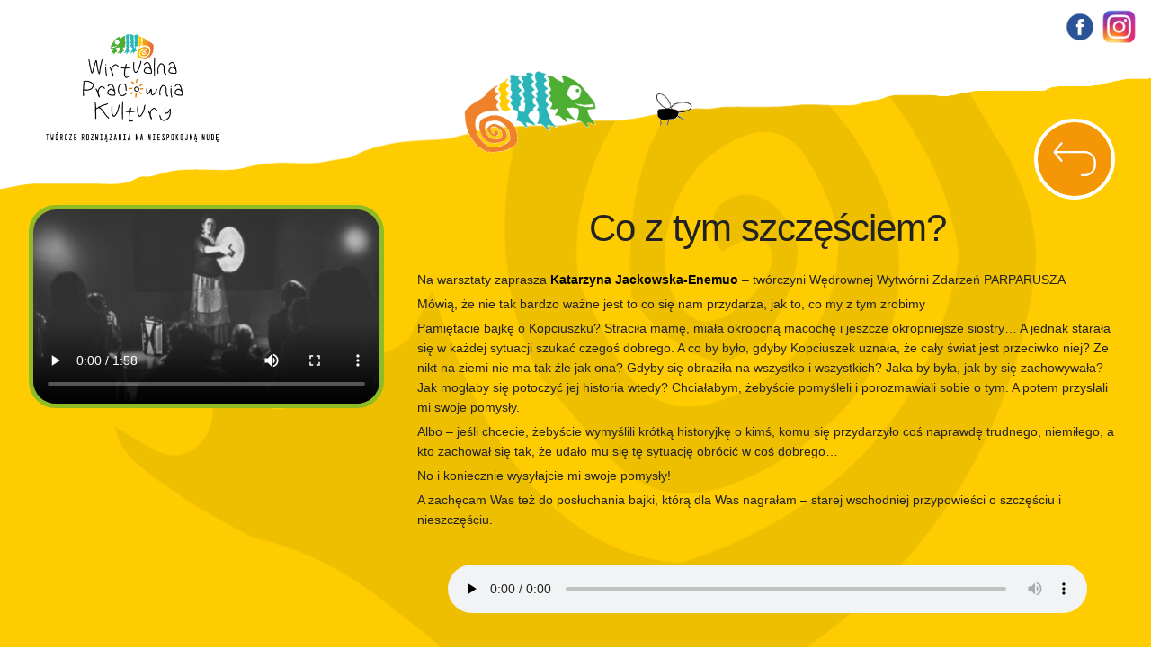

--- FILE ---
content_type: text/html; charset=UTF-8
request_url: http://wpk.fundacjawezel.pl/co-z-tym-szczesciem/
body_size: 7951
content:
<!DOCTYPE html>
<!--[if IE 7]>
  <html class="ie ie7" lang="pl-PL">
<![endif]-->
<!--[if IE 8]>
  <html class="ie ie8" lang="pl-PL">
<![endif]-->
<!--[if !(IE 7) & !(IE 8)]><!-->
  <html lang="pl-PL">
<!--<![endif]-->
<head>
   <meta charset="UTF-8">
   <meta name="viewport" content="width=device-width,initial-scale=1" >
     <title>Co z tym szczęściem? | </title>
   <link rel="profile" href="http://gmpg.org/xfn/11">
   <link rel="pingback" href="http://wpk.fundacjawezel.pl/xmlrpc.php">
<meta name='robots' content='noindex,nofollow' />
<link rel='dns-prefetch' href='//s.w.org' />
		<script type="text/javascript">
			window._wpemojiSettings = {"baseUrl":"https:\/\/s.w.org\/images\/core\/emoji\/13.0.0\/72x72\/","ext":".png","svgUrl":"https:\/\/s.w.org\/images\/core\/emoji\/13.0.0\/svg\/","svgExt":".svg","source":{"concatemoji":"http:\/\/wpk.fundacjawezel.pl\/wp-includes\/js\/wp-emoji-release.min.js?ver=5.5.17"}};
			!function(e,a,t){var n,r,o,i=a.createElement("canvas"),p=i.getContext&&i.getContext("2d");function s(e,t){var a=String.fromCharCode;p.clearRect(0,0,i.width,i.height),p.fillText(a.apply(this,e),0,0);e=i.toDataURL();return p.clearRect(0,0,i.width,i.height),p.fillText(a.apply(this,t),0,0),e===i.toDataURL()}function c(e){var t=a.createElement("script");t.src=e,t.defer=t.type="text/javascript",a.getElementsByTagName("head")[0].appendChild(t)}for(o=Array("flag","emoji"),t.supports={everything:!0,everythingExceptFlag:!0},r=0;r<o.length;r++)t.supports[o[r]]=function(e){if(!p||!p.fillText)return!1;switch(p.textBaseline="top",p.font="600 32px Arial",e){case"flag":return s([127987,65039,8205,9895,65039],[127987,65039,8203,9895,65039])?!1:!s([55356,56826,55356,56819],[55356,56826,8203,55356,56819])&&!s([55356,57332,56128,56423,56128,56418,56128,56421,56128,56430,56128,56423,56128,56447],[55356,57332,8203,56128,56423,8203,56128,56418,8203,56128,56421,8203,56128,56430,8203,56128,56423,8203,56128,56447]);case"emoji":return!s([55357,56424,8205,55356,57212],[55357,56424,8203,55356,57212])}return!1}(o[r]),t.supports.everything=t.supports.everything&&t.supports[o[r]],"flag"!==o[r]&&(t.supports.everythingExceptFlag=t.supports.everythingExceptFlag&&t.supports[o[r]]);t.supports.everythingExceptFlag=t.supports.everythingExceptFlag&&!t.supports.flag,t.DOMReady=!1,t.readyCallback=function(){t.DOMReady=!0},t.supports.everything||(n=function(){t.readyCallback()},a.addEventListener?(a.addEventListener("DOMContentLoaded",n,!1),e.addEventListener("load",n,!1)):(e.attachEvent("onload",n),a.attachEvent("onreadystatechange",function(){"complete"===a.readyState&&t.readyCallback()})),(n=t.source||{}).concatemoji?c(n.concatemoji):n.wpemoji&&n.twemoji&&(c(n.twemoji),c(n.wpemoji)))}(window,document,window._wpemojiSettings);
		</script>
		<style type="text/css">
img.wp-smiley,
img.emoji {
	display: inline !important;
	border: none !important;
	box-shadow: none !important;
	height: 1em !important;
	width: 1em !important;
	margin: 0 .07em !important;
	vertical-align: -0.1em !important;
	background: none !important;
	padding: 0 !important;
}
</style>
	<link rel='stylesheet' id='wp-block-library-css'  href='http://wpk.fundacjawezel.pl/wp-includes/css/dist/block-library/style.min.css?ver=5.5.17' type='text/css' media='all' />
<link rel='stylesheet' id='cookie-notice-front-css'  href='http://wpk.fundacjawezel.pl/wp-content/plugins/cookie-notice/css/front.min.css?ver=5.5.17' type='text/css' media='all' />
<link rel='stylesheet' id='events-manager-css'  href='http://wpk.fundacjawezel.pl/wp-content/plugins/events-manager/includes/css/events_manager.css?ver=5.981' type='text/css' media='all' />
<link rel='stylesheet' id='style-css'  href='http://wpk.fundacjawezel.pl/wp-content/themes/wpk_new/style.css?ver=1.4' type='text/css' media='all' />
<script type='text/javascript' src='http://wpk.fundacjawezel.pl/wp-includes/js/jquery/jquery.js?ver=1.12.4-wp' id='jquery-core-js'></script>
<script type='text/javascript' src='http://wpk.fundacjawezel.pl/wp-includes/js/jquery/ui/core.min.js?ver=1.11.4' id='jquery-ui-core-js'></script>
<script type='text/javascript' src='http://wpk.fundacjawezel.pl/wp-includes/js/jquery/ui/widget.min.js?ver=1.11.4' id='jquery-ui-widget-js'></script>
<script type='text/javascript' src='http://wpk.fundacjawezel.pl/wp-includes/js/jquery/ui/position.min.js?ver=1.11.4' id='jquery-ui-position-js'></script>
<script type='text/javascript' src='http://wpk.fundacjawezel.pl/wp-includes/js/jquery/ui/mouse.min.js?ver=1.11.4' id='jquery-ui-mouse-js'></script>
<script type='text/javascript' src='http://wpk.fundacjawezel.pl/wp-includes/js/jquery/ui/sortable.min.js?ver=1.11.4' id='jquery-ui-sortable-js'></script>
<script type='text/javascript' src='http://wpk.fundacjawezel.pl/wp-includes/js/jquery/ui/datepicker.min.js?ver=1.11.4' id='jquery-ui-datepicker-js'></script>
<script type='text/javascript' id='jquery-ui-datepicker-js-after'>
jQuery(document).ready(function(jQuery){jQuery.datepicker.setDefaults({"closeText":"Zamknij","currentText":"Dzisiaj","monthNames":["stycze\u0144","luty","marzec","kwiecie\u0144","maj","czerwiec","lipiec","sierpie\u0144","wrzesie\u0144","pa\u017adziernik","listopad","grudzie\u0144"],"monthNamesShort":["sty","lut","mar","kw.","maj","cze","lip","sie","wrz","pa\u017a","lis","gru"],"nextText":"Nast\u0119pny","prevText":"Poprzedni","dayNames":["niedziela","poniedzia\u0142ek","wtorek","\u015broda","czwartek","pi\u0105tek","sobota"],"dayNamesShort":["niedz.","pon.","wt.","\u015br.","czw.","pt.","sob."],"dayNamesMin":["N","P","W","\u015a","C","P","S"],"dateFormat":"d MM yy","firstDay":1,"isRTL":false});});
</script>
<script type='text/javascript' src='http://wpk.fundacjawezel.pl/wp-includes/js/jquery/ui/menu.min.js?ver=1.11.4' id='jquery-ui-menu-js'></script>
<script type='text/javascript' src='http://wpk.fundacjawezel.pl/wp-includes/js/dist/vendor/wp-polyfill.min.js?ver=7.4.4' id='wp-polyfill-js'></script>
<script type='text/javascript' id='wp-polyfill-js-after'>
( 'fetch' in window ) || document.write( '<script src="http://wpk.fundacjawezel.pl/wp-includes/js/dist/vendor/wp-polyfill-fetch.min.js?ver=3.0.0"></scr' + 'ipt>' );( document.contains ) || document.write( '<script src="http://wpk.fundacjawezel.pl/wp-includes/js/dist/vendor/wp-polyfill-node-contains.min.js?ver=3.42.0"></scr' + 'ipt>' );( window.DOMRect ) || document.write( '<script src="http://wpk.fundacjawezel.pl/wp-includes/js/dist/vendor/wp-polyfill-dom-rect.min.js?ver=3.42.0"></scr' + 'ipt>' );( window.URL && window.URL.prototype && window.URLSearchParams ) || document.write( '<script src="http://wpk.fundacjawezel.pl/wp-includes/js/dist/vendor/wp-polyfill-url.min.js?ver=3.6.4"></scr' + 'ipt>' );( window.FormData && window.FormData.prototype.keys ) || document.write( '<script src="http://wpk.fundacjawezel.pl/wp-includes/js/dist/vendor/wp-polyfill-formdata.min.js?ver=3.0.12"></scr' + 'ipt>' );( Element.prototype.matches && Element.prototype.closest ) || document.write( '<script src="http://wpk.fundacjawezel.pl/wp-includes/js/dist/vendor/wp-polyfill-element-closest.min.js?ver=2.0.2"></scr' + 'ipt>' );
</script>
<script type='text/javascript' src='http://wpk.fundacjawezel.pl/wp-includes/js/dist/dom-ready.min.js?ver=93db39f6fe07a70cb9217310bec0a531' id='wp-dom-ready-js'></script>
<script type='text/javascript' src='http://wpk.fundacjawezel.pl/wp-includes/js/dist/i18n.min.js?ver=4ab02c8fd541b8cfb8952fe260d21f16' id='wp-i18n-js'></script>
<script type='text/javascript' id='wp-a11y-js-translations'>
( function( domain, translations ) {
	var localeData = translations.locale_data[ domain ] || translations.locale_data.messages;
	localeData[""].domain = domain;
	wp.i18n.setLocaleData( localeData, domain );
} )( "default", {"translation-revision-date":"2025-10-01 14:46:25+0000","generator":"GlotPress\/4.0.1","domain":"messages","locale_data":{"messages":{"":{"domain":"messages","plural-forms":"nplurals=3; plural=(n == 1) ? 0 : ((n % 10 >= 2 && n % 10 <= 4 && (n % 100 < 12 || n % 100 > 14)) ? 1 : 2);","lang":"pl"},"Notifications":["Powiadomienia"]}},"comment":{"reference":"wp-includes\/js\/dist\/a11y.js"}} );
</script>
<script type='text/javascript' src='http://wpk.fundacjawezel.pl/wp-includes/js/dist/a11y.min.js?ver=f23e5b9c6e4214e0ec04d318a7c9f898' id='wp-a11y-js'></script>
<script type='text/javascript' id='jquery-ui-autocomplete-js-extra'>
/* <![CDATA[ */
var uiAutocompleteL10n = {"noResults":"Brak wynik\u00f3w.","oneResult":"Znaleziono jeden wynik. U\u017cyj strza\u0142ek g\u00f3ra\/d\u00f3\u0142 do nawigacji.","manyResults":"Znaleziono %d wynik\u00f3w. U\u017cyj strza\u0142ek g\u00f3ra\/d\u00f3\u0142 do nawigacji.","itemSelected":"Wybrano obiekt."};
/* ]]> */
</script>
<script type='text/javascript' src='http://wpk.fundacjawezel.pl/wp-includes/js/jquery/ui/autocomplete.min.js?ver=1.11.4' id='jquery-ui-autocomplete-js'></script>
<script type='text/javascript' src='http://wpk.fundacjawezel.pl/wp-includes/js/jquery/ui/resizable.min.js?ver=1.11.4' id='jquery-ui-resizable-js'></script>
<script type='text/javascript' src='http://wpk.fundacjawezel.pl/wp-includes/js/jquery/ui/draggable.min.js?ver=1.11.4' id='jquery-ui-draggable-js'></script>
<script type='text/javascript' src='http://wpk.fundacjawezel.pl/wp-includes/js/jquery/ui/button.min.js?ver=1.11.4' id='jquery-ui-button-js'></script>
<script type='text/javascript' src='http://wpk.fundacjawezel.pl/wp-includes/js/jquery/ui/dialog.min.js?ver=1.11.4' id='jquery-ui-dialog-js'></script>
<script type='text/javascript' id='events-manager-js-extra'>
/* <![CDATA[ */
var EM = {"ajaxurl":"http:\/\/wpk.fundacjawezel.pl\/wp-admin\/admin-ajax.php","locationajaxurl":"http:\/\/wpk.fundacjawezel.pl\/wp-admin\/admin-ajax.php?action=locations_search","firstDay":"1","locale":"pl","dateFormat":"dd\/mm\/yy","ui_css":"http:\/\/wpk.fundacjawezel.pl\/wp-content\/plugins\/events-manager\/includes\/css\/jquery-ui.min.css","show24hours":"1","is_ssl":"","bookingInProgress":"Prosz\u0119 czeka\u0107, rezerwacja jest wysy\u0142ana. ","tickets_save":"Zapisz bilet.","bookingajaxurl":"http:\/\/wpk.fundacjawezel.pl\/wp-admin\/admin-ajax.php","bookings_export_save":"Eksportuj rezerwacje","bookings_settings_save":"Zapisz ustawienia","booking_delete":"Czy na pewno chcesz usun\u0105\u0107?","booking_offset":"30","bb_full":"Wyprzedane","bb_book":"Zarezerwuj","bb_booking":"Rezerwuj\u0119...","bb_booked":"Rezerwacja wys\u0142ana","bb_error":"Rezerwacja - b\u0142\u0105d. Spr\u00f3buj ponownie?","bb_cancel":"Anuluj","bb_canceling":"Anulowanie...","bb_cancelled":"Odwo\u0142ane","bb_cancel_error":"Anulacja - b\u0142\u0105d. Spr\u00f3buj ponownie?","txt_search":"Szukaj","txt_searching":"Szukam...","txt_loading":"Chwila..."};
/* ]]> */
</script>
<script type='text/javascript' src='http://wpk.fundacjawezel.pl/wp-content/plugins/events-manager/includes/js/events-manager.js?ver=5.981' id='events-manager-js'></script>
<link rel="https://api.w.org/" href="http://wpk.fundacjawezel.pl/wp-json/" /><link rel="alternate" type="application/json" href="http://wpk.fundacjawezel.pl/wp-json/wp/v2/posts/1418" /><link rel="EditURI" type="application/rsd+xml" title="RSD" href="http://wpk.fundacjawezel.pl/xmlrpc.php?rsd" />
<link rel="wlwmanifest" type="application/wlwmanifest+xml" href="http://wpk.fundacjawezel.pl/wp-includes/wlwmanifest.xml" /> 
<link rel='prev' title='Kołysanka-rozweselanka' href='http://wpk.fundacjawezel.pl/kolysanka-rozweselanka/' />
<link rel='next' title='Baśń o niepotrzebnym chłopcu' href='http://wpk.fundacjawezel.pl/basn-o-niepotrzebnym-chlopcu/' />
<meta name="generator" content="WordPress 5.5.17" />
<link rel="canonical" href="http://wpk.fundacjawezel.pl/co-z-tym-szczesciem/" />
<link rel='shortlink' href='http://wpk.fundacjawezel.pl/?p=1418' />
<link rel="alternate" type="application/json+oembed" href="http://wpk.fundacjawezel.pl/wp-json/oembed/1.0/embed?url=http%3A%2F%2Fwpk.fundacjawezel.pl%2Fco-z-tym-szczesciem%2F" />
<link rel="alternate" type="text/xml+oembed" href="http://wpk.fundacjawezel.pl/wp-json/oembed/1.0/embed?url=http%3A%2F%2Fwpk.fundacjawezel.pl%2Fco-z-tym-szczesciem%2F&#038;format=xml" />
<link rel="icon" href="http://wpk.fundacjawezel.pl/wp-content/uploads/cropped-ikona512-32x32.png" sizes="32x32" />
<link rel="icon" href="http://wpk.fundacjawezel.pl/wp-content/uploads/cropped-ikona512-192x192.png" sizes="192x192" />
<link rel="apple-touch-icon" href="http://wpk.fundacjawezel.pl/wp-content/uploads/cropped-ikona512-180x180.png" />
<meta name="msapplication-TileImage" content="http://wpk.fundacjawezel.pl/wp-content/uploads/cropped-ikona512-270x270.png" />
		<style type="text/css" id="wp-custom-css">
			@media screen and (max-width: 1400px) {
#motyl {
		display: none;
	}
}
		</style>
		  <script src="http://ajax.googleapis.com/ajax/libs/jquery/1.11.2/jquery.min.js"></script>	
	<script src="http://wpk.fundacjawezel.pl/wp-content/themes/wpk_new/js/multislider.js"></script>
	<script src="http://wpk.fundacjawezel.pl/wp-content/themes/wpk_new/js/site.js"></script>
  
  <script> 
   $(document).ready(function(){
     $("#flip").click(function(){
       $("#panel").slideToggle("slow");
     });
   });
  </script>
	<script>
function goBack() {
  window.history.back();
}
</script>
</head>
<body class="post-template-default single single-post postid-1418 single-format-standard cookies-not-set">
<div class="telko">
	<header id="top" role="banner">
  		<div class="row">
   			<div class="twelve columns">
	   			<div class="naglowek">   
     				<a href="/"><img src="http://wpk.fundacjawezel.pl/wp-content/themes/wpk_new/images/logo.png" alt="Wirtualna Pracownia Kultury" class="logo"/></a> 
     
					<div id="kameleon" >
						<img src="http://wpk.fundacjawezel.pl/wp-content/themes/wpk_new/images/kameleon7.gif" alt="Kameleon" >
					</div>

							
						<div class="cofnij" id="cofnij" style="display:block;">
							<img class="dalej" src="http://wpk.fundacjawezel.pl/wp-content/themes/wpk_new/images/cofnij.png" alt="Cofnij"  onclick="goBack()" >
						</div> <!--cofnij-->
						   
					<div class="fb-in">
						<a href="https://www.facebook.com/wirtualnapracowniakultury"><img src="http://wpk.fundacjawezel.pl/wp-content/themes/wpk_new/images/loga/fb.png" alt="" class="fb" ></a> <a href="https://www.instagram.com/wirtualna_pracownia/"><img src="http://wpk.fundacjawezel.pl/wp-content/themes/wpk_new/images/loga/in.png" alt="" class="fb" ></a>
					</div> 
				</div>

				<nav class="nav-collapse navbar" id="panel">
							
									</nav>		
				<div id="flip">
					<button type="button" class="navbar-toggle" data-toggle="collapse" data-target=".navbar-ex1-collapse">
						<span class="icon-bar"></span>
						<span class="icon-bar"></span>
						<span class="icon-bar"></span>
					</button>
				</div>
			</div>
   
			<div class="twelve columns">
				<hgroup>
					<h3 id="site-title">
						<a href="http://wpk.fundacjawezel.pl/" rel="home">
							Wirtualna Pracownia Kultury						</a>
					</h3>
					<p>Wirtualna Pracownia Kultury</p>
				</hgroup>
			</div>
		</div>
	</header>
 <!-- Stronka single.php -->
<div class="container">
	<div class="row">
	  
		  			
			<div class="entry-content entry-content-post">
				<article id="post-1418" class="post-1418 post type-post status-publish format-standard has-post-thumbnail hentry category-pokoj-basni tag-krzywda tag-strata">  
								
					<h1 class="entry-title post-title">Co z tym szczęściem? </h1>

					<div>	
						
<div class="wp-block-columns">
<div class="wp-block-column" style="flex-basis:33.33%"><div style="width: 640px;" class="wp-video"><!--[if lt IE 9]><script>document.createElement('video');</script><![endif]-->
<video class="wp-video-shortcode" id="video-1418-1" width="640" height="360" poster="http://wpk.fundacjawezel.pl/wp-content/uploads/pokoj-basni-4-1-350x197.jpg" preload="metadata" controls="controls"><source type="video/mp4" src="http://wpk.fundacjawezel.pl/wp-content/uploads/basnie04_Kasia-Jackowska_co-z-tym-szczesciem.mp4?_=1" /><a href="http://wpk.fundacjawezel.pl/wp-content/uploads/basnie04_Kasia-Jackowska_co-z-tym-szczesciem.mp4">http://wpk.fundacjawezel.pl/wp-content/uploads/basnie04_Kasia-Jackowska_co-z-tym-szczesciem.mp4</a></video></div>
</div>



<div class="wp-block-column" style="flex-basis:66.66%">
<h2>Co z tym szczęściem?</h2>



<p>Na warsztaty zaprasza <a href="/nasi-ludzie#KJ"><strong>Katarzyna Jackowska-Enemuo</strong></a> &#8211; twórczyni Wędrownej Wytwórni Zdarzeń PARPARUSZA</p>



<p>Mówią, że nie tak bardzo ważne jest to co się nam przydarza, jak to, co my z tym zrobimy</p>



<p>Pamiętacie bajkę o Kopciuszku? Straciła mamę, miała okropcną macochę i jeszcze okropniejsze siostry… A jednak starała się w każdej sytuacji szukać czegoś dobrego. A co by było, gdyby Kopciuszek uznała, że cały świat jest przeciwko niej? Że nikt na ziemi nie ma tak źle jak ona? Gdyby się obraziła na wszystko i wszystkich? Jaka by była, jak by się zachowywała? Jak mogłaby się potoczyć jej historia wtedy? Chciałabym, żebyście pomyśleli i porozmawiali sobie o tym. A potem przysłali mi swoje pomysły.</p>



<p>Albo – jeśli chcecie, żebyście wymyślili krótką historyjkę o kimś, komu się przydarzyło coś naprawdę trudnego, niemiłego, a kto zachował się tak, że udało mu się tę sytuację obrócić w coś dobrego…</p>



<p>No i koniecznie wysyłajcie mi swoje pomysły!</p>



<p>A zachęcam Was też do posłuchania bajki, którą dla Was nagrałam – starej wschodniej przypowieści o szczęściu i nieszczęściu.</p>



<figure class="wp-block-embed is-type-rich is-provider-obsluga-osadzania"><div class="wp-block-embed__wrapper">
<!--[if lt IE 9]><script>document.createElement('audio');</script><![endif]-->
<audio class="wp-audio-shortcode" id="audio-1418-1" preload="none" style="width: 100%;" controls="controls"><source type="audio/mpeg" src="http://wpk.fundacjawezel.pl/wp-content/uploads/czy-to-szczescie-czy-nieszczescie_opracowanie-opowiesc-i-muzyka_katarzyna-jackowska-enemuo.mp3?_=1" /><a href="http://wpk.fundacjawezel.pl/wp-content/uploads/czy-to-szczescie-czy-nieszczescie_opracowanie-opowiesc-i-muzyka_katarzyna-jackowska-enemuo.mp3">http://wpk.fundacjawezel.pl/wp-content/uploads/czy-to-szczescie-czy-nieszczescie_opracowanie-opowiesc-i-muzyka_katarzyna-jackowska-enemuo.mp3</a></audio>
</div></figure>



<div style="height:20px" aria-hidden="true" class="wp-block-spacer"></div>



<p>Termin: <strong>30.09.2020, godz 18:00</strong></p>



<p>Warsztaty dla dzieci 4-8lat</p>



<p>Udział w warsztatach jest bezpłatny.</p>



<p>Spotkanie odbywa się na zoomie. Link zostanie przesłany w dniu poprzedzającym warsztaty.</p>



<p>Liczba miejsc ograniczona.</p>
</div>
</div>



<p></p>

						<!-- Chmura tagów -->
																			<p class="tags-cloud"><a href="http://wpk.fundacjawezel.pl/uczucia/krzywda/" class="tag-cloud-link tag-link-56 tag-link-position-1" style="font-size: 16pt;" aria-label="#krzywda (3 elementy)">#krzywda</a>
<a href="http://wpk.fundacjawezel.pl/uczucia/strata/" class="tag-cloud-link tag-link-55 tag-link-position-2" style="font-size: 22pt;" aria-label="#strata (4 elementy)">#strata</a></p>
									
						<!-- Chmura tagów koniec -->

						<p class="center">
															<a href="/warsztaty/co-z-tym-szczesciem-warsztat/">
									<button name="Zapisy" class="zapisy">
										<img src=http://wpk.fundacjawezel.pl/wp-content/themes/wpk_new/images/zapisy-na.png />
									</button>
								</a>								
							
															<a href="/wp-content/uploads/Pokoj-basni-inspiracje.pdf">
									<button name="Inspiracje" class="zapisy">
										<img src=http://wpk.fundacjawezel.pl/wp-content/themes/wpk_new/images/inspiracje.png />
									</button>
								</a>								
														
															<a href="http://wpk.fundacjawezel.pl/wp-content/uploads/scenariusz-coztymszczesciem.pdf">
									<button name="Scenariusz" class="zapisy">
										<img src=http://wpk.fundacjawezel.pl/wp-content/themes/wpk_new/images/scenariusz.png />
									</button>
								</a>								
													</p>	
					</div>
			
					<div class="clear"></div> 
										<div class="clear"></div>
				</article>
			</div><!-- .entry-content .entry-content-post -->

						

			
			
			  
	</div>
</div>
 
<footer>`
	<!-- <div class="content"> -->
		<div class="clear"></div>
 		<div class="row">
		 	<!-- <div class="stopka-before"></div> -->
  			<div class="stopka">
			  	<div class="stopka-wrapper">	
					<div class="contact">
						<div>
							<a href="http://fundacjawezel.pl/pl/kontakt.html">
								<strong>KONTAKT:</strong> 
								<br>
								<img src="http://wpk.fundacjawezel.pl/wp-content/themes/wpk_new/images/fundacjawezel_m.png" alt="fundacjawezel-logo" >
							</a>
						</div>
					</div>		
					<div class="others">
						<div>
							<a href="https://miastodzieci.pl/"><img src="http://wpk.fundacjawezel.pl/wp-content/themes/wpk_new/images/loga/logo-Miasto-Dzieci_01.png" alt=""  class="logotyp l1"></a>
							<a href="https://qlturka.pl/"><img src="http://wpk.fundacjawezel.pl/wp-content/themes/wpk_new/images/loga/qlturka_znak_podpis_RGB.jpg" alt=""  class="logotyp l2"></a>
							<a href="https://obibooki.pl/"><img src="http://wpk.fundacjawezel.pl/wp-content/themes/wpk_new/images/loga/RGB LOGO obibooki.pl color (text black) 2.png" alt="" class="logotyp l3" ></a>
							<a href="https://www.facebook.com/ScenaElffow"><img src="http://wpk.fundacjawezel.pl/wp-content/themes/wpk_new/images/loga/scana elfów.png" alt=""  class="logotyp l4"></a>
							<a href="http://hokus-pokus.pl/"><img src="http://wpk.fundacjawezel.pl/wp-content/themes/wpk_new/images/loga/HokusPokus-znak.jpg" alt=""  class="logotyp l5"></a>
							<a href="http://www.ryms.pl/"><img src="http://wpk.fundacjawezel.pl/wp-content/themes/wpk_new/images/loga/Logo ryms.png" alt="" class="logotyp l6"  ></a>
							<a href="https://www.tatarak.com/"><img src="http://wpk.fundacjawezel.pl/wp-content/themes/wpk_new/images/loga/logo tatarak.png" alt="" class="logotyp l7" ></a>
							<a href="https://parparusza.wordpress.com/"><img src="http://wpk.fundacjawezel.pl/wp-content/themes/wpk_new/images/loga/Parpusza.jpg" alt="" class="logotyp l8"></a>
							<a href="http://www.odskoczniastudio.pl/"><img src="http://wpk.fundacjawezel.pl/wp-content/themes/wpk_new/images/loga/logo odskocznia.png" alt=""  class="logotyp l9"></a>
							<a href="https://czasdzieci.pl/warszawa/"><img src="http://wpk.fundacjawezel.pl/wp-content/themes/wpk_new/images/loga/logo_czasdzieci_RGB.png" alt="" class="logotyp l10"></a>
							<a href="https://www.polskieradio.pl/18,Polskie-Radio-Dzieciom"><img src="http://wpk.fundacjawezel.pl/wp-content/themes/wpk_new/images/loga/PRDzieciom.png" alt="" class="logotyp l11"></a>	  		  
						</div>
					</div>
					<div class="nck">
						<div>
							<a href="https://www.nck.pl/dotacje-i-stypendia/dotacje/programy-dotacyjne-nck/kultura-w-sieci">
								<img src="http://wpk.fundacjawezel.pl/wp-content/themes/wpk_new/images/NCK2.png" alt="NCK" >
							</a>
						</div>
					</div>	
				</div>	
			</div>
			<div class="stopka-mobile">
				<div>
					<a href="https://miastodzieci.pl/"><img src="http://wpk.fundacjawezel.pl/wp-content/themes/wpk_new/images/loga/logo-Miasto-Dzieci_01.png" alt=""  class="logotyp l1"></a>
					<a href="https://qlturka.pl/"><img src="http://wpk.fundacjawezel.pl/wp-content/themes/wpk_new/images/loga/qlturka_znak_podpis_RGB.jpg" alt=""  class="logotyp l2"></a>
					<a href="https://obibooki.pl/"><img src="http://wpk.fundacjawezel.pl/wp-content/themes/wpk_new/images/loga/RGB LOGO obibooki.pl color (text black) 2.png" alt="" class="logotyp l3" ></a>
					<a href="https://www.facebook.com/ScenaElffow"><img src="http://wpk.fundacjawezel.pl/wp-content/themes/wpk_new/images/loga/scana elfów.png" alt=""  class="logotyp l4"></a>
					<a href="http://hokus-pokus.pl/"><img src="http://wpk.fundacjawezel.pl/wp-content/themes/wpk_new/images/loga/HokusPokus-znak.jpg" alt=""  class="logotyp l5"></a>
					<a href="http://www.ryms.pl/"><img src="http://wpk.fundacjawezel.pl/wp-content/themes/wpk_new/images/loga/Logo ryms.png" alt="" class="logotyp l6"  ></a>
					<a href="https://www.tatarak.com/"><img src="http://wpk.fundacjawezel.pl/wp-content/themes/wpk_new/images/loga/logo tatarak.png" alt="" class="logotyp l7" ></a>
					<a href="https://parparusza.wordpress.com/"><img src="http://wpk.fundacjawezel.pl/wp-content/themes/wpk_new/images/loga/Parpusza.jpg" alt="" class="logotyp l8"></a>
					<a href="http://www.odskoczniastudio.pl/"><img src="http://wpk.fundacjawezel.pl/wp-content/themes/wpk_new/images/loga/logo odskocznia.png" alt=""  class="logotyp l9"></a>
					<a href="https://czasdzieci.pl/warszawa/"><img src="http://wpk.fundacjawezel.pl/wp-content/themes/wpk_new/images/loga/logo_czasdzieci_RGB.png" alt="" class="logotyp l10"></a>
					<a href="https://www.polskieradio.pl/18,Polskie-Radio-Dzieciom"><img src="http://wpk.fundacjawezel.pl/wp-content/themes/wpk_new/images/loga/PRDzieciom.png" alt="" class="logotyp l11"></a>	  		  
				</div>
			</div>			  
 		</div>
	<!-- </div> -->

	<p class="cookie-info">
		Ta strona korzysta z ciasteczek aby świadczyć usługi na najwyższym poziomie. Dalsze korzystanie ze strony oznacza, że zgadzasz się na ich użycie.
	</p>
</footer>
</div>
</body>
</html>

--- FILE ---
content_type: text/css
request_url: http://wpk.fundacjawezel.pl/wp-content/plugins/events-manager/includes/css/events_manager.css?ver=5.981
body_size: 5097
content:
div#em-loading { position:absolute; width:100%; height:100%; background:#FFFFFF url(../images/loading.gif) 50% 50% no-repeat; left:0px; top:0px; opacity:0.8; filter:alpha(opacity=80); z-index:99998; }
.em-search-ajax { position:relative; }
.em-wrapper label span.screen-reader-text, #em-wrapper label span.screen-reader-text { clip: rect(1px 1px 1px 1px); position: absolute !important; height: 1px; width: 1px; overflow: hidden; }
/* Warnings */
	.em-warning { margin:10px 0px; padding:10px; color:#333; border-radius:3px; display:block !important; }
	.em-warning p { margin:10px 0px !important; padding:0px; color:#333 }
	.em-warning-errors { background-color:#FFEBE8; border:1px solid #C00; }
	.em-warning-confirms { background-color:#f1fff0; border:1px solid #a8d144; }
	a.em-button { padding:5px 10px; margin:5px; background:#EEE; color:#333; border:1px solid #CCC; border-radius:3px; display:inline-block; text-decoration:none; }
	a.em-button:hover { text-decoration:none; }	
	
/* Search Form */
	.em-search div { display:inline; }
	.em-search .hidden { display:none !important; }
	/* Custom Search CSS */
		div.css-search { margin-bottom:20px; }	
		div.em-search.css-search label { display:inline; } 
		div.em-search.css-search div { display:block; }
		div.css-search input, div.css-search select, div.css-search option, div.css-search div, div.css-search span, div.css-search button { 
			width:auto; height:auto; margin:0; padding:0; float:none; display:inline-block; font-size:14px; /* reset everything */
		}
		div.css-search option { display:block; }
		div.css-search input, div.css-search select { padding:5px; }
		div.css-search { background:#fff; border:1px solid #dedede; border-radius:3px; padding:5px; min-height:40px; position:relative; -moz-border-radius:3px; -webkit-border-radius:3px; }	
		/* Main Search */
			div.css-search.has-advanced div.em-search-main { padding-bottom:8px; border-bottom:1px solid #dedede; }
			div.css-search div.em-search-main div { display:inline; }
			div.css-search div.em-search-field { padding:5px 0px; }
			div.css-search input.em-search-text, div.css-search input.em-search-geo { width:90%; font-size:16px; line-height:16px; padding:8px; border:none; outline:none !important; color:#666; text-overflow: ellipsis; display:inline-block; }
			div.css-search div.em-search-geo { margin:0px 0px 0px 5px; padding-left:20px; background:url(../images/search-geo.png) 0px 3px no-repeat; }
			div.css-search div.em-search-text { margin:0px 0px 0px 5px; padding-left:20px; background:url(../images/search-mag-ico.png) 0px 4px no-repeat; }
			/* Placeholder text in main section */ 
				div.css-search div.em-search-main div.em-search-field input::-webkit-input-placeholder { /* WebKit browsers */ font-size:16px; line-height:16px; padding:3px 0px; border:none; outline:none; color:#666; }
				div.css-search div.em-search-main div.em-search-field input:-moz-placeholder { /* Mozilla Firefox 4 to 18 */ font-size:16px; line-height:16px; padding:8px; border:none; outline:none; color:#666; }
				div.css-search div.em-search-main div.em-search-field input::-moz-placeholder { /* Mozilla Firefox 19+ */ font-size:16px; line-height:16px; padding:8px; border:none; outline:none; color:#666; }
				div.css-search div.em-search-main div.em-search-field input:-ms-input-placeholder { /* Internet Explorer 10+ */ font-size:16px; line-height:16px; padding:8px; border:none; outline:none; color:#666; }			
			/* Geo field specifics */
				div.css-search.has-search-geo.has-search-term input.em-search-text, div.css-search.has-search-geo.has-search-term input.em-search-geo { width:40%; }
				.pac-container .pac-item { padding:4px 4px !important; }
			/* Main Search Button */
				div.css-search div.em-search-main .em-search-submit {
					position:absolute;
					top: 5px; right: 5px;
					-moz-box-shadow: 0px 0px 0px 0px #ffffff;
					-webkit-box-shadow: 0px 0px 0px 0px #ffffff;
					box-shadow: 0px 0px 0px 0px #ffffff;
					background:-webkit-gradient( linear, left top, left bottom, color-stop(0.05, #b7d282), color-stop(1, #8eb56d) );
					background:-moz-linear-gradient( center top, #b7d282 5%, #8eb56d 100% );
					background-color:#b7d282;
					-moz-border-radius:6px;
					-webkit-border-radius:6px;
					border-radius:6px;
					border:1px solid #dcdcdc;
					display:inline-block;
					color:#ffffff;
					font-weight:bold;
					padding:8px 10px;
					text-decoration:none;
					text-shadow:1px 1px 0px #c7c5c7;
					line-height:16px;
				}
				div.css-search div.em-search-main .em-search-submit:hover {
					background:-webkit-gradient( linear, left top, left bottom, color-stop(0.05, #C4DB99), color-stop(1, #A4C48A) );
					background:-moz-linear-gradient( center top, #C4DB99 5%, #A4C48A 100% );
					background:-ms-linear-gradient(top, #C4DB99, #A4C48A);
					background:-o-linear-gradient(top, #C4DB99, #A4C48A);
					background:linear-gradient(to top, #C4DB99, #A4C48A);
					background-color:#A4C48A;
				}
				div.css-search div.em-search-main .em-search-submit img { border:none; padding:0; margin:0; box-shadow:none; border-radius:0; background:none; }
				/* IE7 Hack */ div.css-search div.em-search-main button.em-search-submit span { display:block; width:16px; height:16px; background:url('../images/search-mag.png') 0px 0px no-repeat; }			
		/* Advanced Search */
			div.css-search div.em-search-location, div.em-search-location-meta { margin:0px; padding: 0px; }
			div.css-search div.em-search-advanced, div.css-search div.em-search-options { padding:5px 8px; }
			div.css-search div.em-search-advanced > div { clear:both; }
			div.css-search div.em-search-advanced label > span { display:block; float:left; min-width:100px; }
			div.css-search div.em-search-advanced .em-search-submit { margin:10px 0px; }
			div.css-search.no-search-main div.em-search-advanced.visible div { display:inline; clear:none; }
			div.css-search.no-search-main div.em-search-advanced.visible label { display:none; }
			div.css-search div.em-search-options { text-align:right; }

/* Events List */
	.css-events-list table.events-table { border-spacing: 0px; border-collapse: collapse; }
	.css-events-list table.events-table td { padding:0px; }
	.css-events-list table.events-table th.event-time { width:150px; }
	.css-events-list table.events-table th.event-description { width:auto; }

/* Booking Form */
	.em-booking { margin:15px 0px 10px 0px; position:relative; }
	.em-booking-form  { position:relative; clear:left; }
	.em-booking-form-details  { padding:10px; width:360px; float:left; }  
	.em-booking-form-details input.input, .em-booking-form-details textarea { width:250px; }
	.em-booking-form p { clear:left; }
	.em-booking-form label { display:block; float:left; }
	.em-booking-form span.input-group input { margin-left:-20px; }
	.em-booking-form span.input-group { display:block; margin-left:120px; }
	.em-booking-form label  { display:inline-block; width:100px; }
    .em-booking-form p.input-field-data_privacy_consent label { display:block; width:100%; }
	.em-booking-form-details .em-booking-submit { width:auto; }	
	/* Tickets */
		.em-tickets { margin-bottom:20px; }
	/* Message Errors */
		div.em-booking-message { margin:10px 0px; padding:10px; color:#333; border-radius:3px; }
		div.em-booking-message p { margin:10px 0px !important; padding:0px; color:#333; }
		div.em-booking-message-success { background-color:#f1fff0; border:1px solid #a8d144; }	
		div.em-booking-message-error { background-color:#FFEBE8; border:1px solid #C00; }
	/* Optional Login Form */
		div.em-booking-login { padding: 10px 10px 10px 20px; margin: 0px 0px 0px 390px;	border-left: 1px solid black; }
		div.em-booking-login label { display:inline-block; width:90px; }
		div.em-booking-login p{ margin:10px 0px !important; padding:0px !important;	}	
		div.em-booking-login input { margin:0px; }
		
/* Events Admin */
#em-wrapper #posts-filter .subsubsub .current { font-weight:bold; }		
#em-wrapper .em-events-admin-list .em-button, #em-wrapper .em-events-admin-list .em-button { float:right; }
		
/* Add Event Form */
	#event-form h4 { margin:25px 0px 15px 0px; font-weight:bold; }
	#event-form p { margin-top:10px; }
	#event-form .inside { clear:both; margin-bottom:20px; }
	#buddypress .wp-editor-wrap table { width:auto; }
	#buddypress .wp-editor-wrap table tr td, #buddypress .wp-editor-wrap table tr th { padding:0; }
	#buddypress .wp-editor-wrap a.button, #buddypress .wp-editor-wrap button, #buddypress .wp-editor-wrap input[type=submit], #buddypress .wp-editor-wrap input[type=button], #buddypress .wp-editor-wrap input[type=reset] { padding: 0px 10px 1px; }
	/* Event Details */
		#event-form #event-name { width:80%; padding:2px; }
		#event-form .event-extra-details { margin-top:20px; }
		#event-form .event-extra-details select { vertical-align:top; }
	/* Recurring Event Rescheduling */
	#event-form .reschedule-hidden, #post .reschedule-hidden { display:none; visibility:hidden; }
	#event-form .em-recurrence-reschedule, #post .em-recurrence-reschedule { padding:15px 20px; border-left: 4px solid #ffa500; }
	#event-form .em-recurrence-reschedule h4, #post .em-recurrence-reschedule h4 { margin-top:0px; }
	#event-form .recurrence-reschedule-warning, #post .recurrence-reschedule-warning { margin-bottom:25px; color:#c45500; }
	#event-form .recurrence-reschedule-warning p, #post .recurrence-reschedule-warning p { margin-top:0px; font-size:14px; }
	/*Tickets*/
		#event-rsvp-box { margin:10px; }
		#event-rsvp-options label { font-weight:bold; }
		/*Tickets*/
			#em-tickets-form tbody.em-ticket-template { display:none; }
			#em-tickets-form th { width:auto; }
			#em-tickets-form th.ticket-status, .em-tickets-row .ticket-status { width:20px; }
			#em-tickets-form .em-tickets-row .ticket-status span.dashicons { display:block; width:16px; height:16px; line-height:16px; font-size:16px; font-weight: bolder; }
			#em-tickets-form .em-tickets-row .ticket-status.single span.dashicons { cursor:auto; }
			#em-tickets-form .em-tickets-row .ticket-status span.ticket-on { color: #008000; }
			#em-tickets-form .em-tickets-row .ticket-status span.ticket-off { color: #ff0000; }
			#em-tickets-form .em-tickets-row .ticket-status span.ticket_new { color: #808080; }
			#em-tickets-form.em-tickets-sortable .em-tickets-row .ticket-status span.dashicons { cursor:move; }
			#em-tickets-form .em-ticket-sortable-placeholder { border:2px dashed #dedede; background:#efefef; }
			#em-tickets-form .ui-sortable-helper { cursor:move; }
			/* Ticket Forms */
				.em-ticket-form .ticket-options { margin-top:10px; }	
				.em-ticket-form > div > div, #em-tickets-form .ticket-dates > div { clear:both; padding-top:4px; }
				.em-ticket-form label { display:block; float:left; min-width:105px; padding-right:5px; }
				#em-tickets-form .ticket-name input, #em-tickets-form .ticket-description textarea { width:50%} 
				#em-tickets-form .em-ticket-form-actions { clear:both; }
				#em-tickets-form .ticket-spaces input, #em-tickets-form .ticket-price input { width:80px; }
 				#em-tickets-form .ticket-dates input.em-date-input-loc { width:90px; }
				#em-tickets-form .ticket-dates-from-normal, #em-tickets-form .ticket-dates-from-recurring, 
				#em-tickets-form .ticket-dates-to-normal, #em-tickets-form .ticket-dates-to-recurring { display:inline; }
 				#em-tickets-form .ticket-required input, #em-tickets-form .ticket-roles input { width:auto; }
 				#em-tickets-form .ticket-roles div { margin-left:110px; }
	/* The editor */
		#wp-em-editor-content-wrap table { margin-bottom:0px; }
	/* Location form */
		#event-form .em-location-type { border-top: 1px solid #dedede; margin-top:20px; padding-top:20px; }
		#event-form .em-location-type.em-location-type-single { border:none; }
		#event-form .em-location-type p:first-child { margin-top:0; }
		#event-form div.em-location-data table { float:left; margin:0px 15px 0px 0px; }
		#event-form .em-event-location-data h4 { padding-bottom:5px; border-bottom:1px solid #dedede; margin-bottom:15px; }
		#event-form .em-input-field { margin-bottom:10px; }
		#event-form .em-input-field label { display: block; margin-bottom:5px; }
		#event-form .em-input-field.em-input-field-boolean label { display: inline-block; }
		#event-form .em-input-field em { display: block; margin-top:2px; }
		#em-location-data table.em-location-data td, #em-location-data table.em-location-data th { vertical-align:top; border:none; }
		#em-location-data table.em-location-data select { width:100%; }
		#em-location-data table.em-location-data { width:50%; float:left; border:none; }
		#em-location-data .em-location-map-container { width: 50%; height: 300px; float:left; }
		#em-location-data .em-location-map-404, #em-location-data .em-location-map-content { width:100%; height:100%; }
		#em-location-data .em-location-map-404 { vertical-align:middle; text-align: center; }
/* Booking Admin */
	/* Generic Table Info */
	table.em-form-fields td, table.em-form-fields th { text-align:left; vertical-align:top; }
	table.em-form-fields th { padding:0px 20px 5px 0px; }		
	/* Bookings Table */
		.em_obj { position:relative; }
		.em_obj .table-wrap { clear:left; padding-top:5px; }
		.em-bookings-table .em-bookings-table-export, .em-bookings-table .em-bookings-table-settings { float:left; display:block; margin:2px 5px; width:25px; height:25px;  }
		.em-bookings-table .em-bookings-table-export { background:url(../images/csv.png) 0px 0px no-repeat; }
		.em-bookings-table .em-bookings-table-settings { background:url(../images/settings.png) 0px 0px no-repeat; }
		/* Settings & Export */
			#em-bookings-table-export, #em-bookings-table-settings { width:500px; height: 75%; }
			#em-bookings-table-export form, #em-bookings-table-settings form { height: 100%; overflow:auto; }
			/* Sorting */
				.em-bookings-table-overlay ul.em-bookings-cols-sortable { list-style-type: none; margin: 0; padding: 0 0 10px; float: left; margin-right: 10px; }
				.em-bookings-table-overlay ul.em-bookings-cols-sortable li { margin: 0 5px 5px 5px; padding: 3px 8px; font-size: 12px; width: 120px; font-weight:normal; cursor:move; }
				.em-bookings-table-overlay ul.em-bookings-cols-sortable li.ui-state-highlight {}
				.em-bookings-table-overlay ul.em-bookings-cols-sortable li.ui-state-default { color:#999; }
				#em-bookings-export-cols-inactive, #em-bookings-cols-inactive { width:300px; }	
				#em-bookings-export-cols-inactive li, #em-bookings-cols-inactive li { float:left; }
	/* Single Booking Edit View */
		#em-bookings-admin-booking .em-booking-single-info { display:none; }
		#em-bookings-admin-booking .em-booking-single-form { padding-right:20px; }		
		
/* Printable stuff */
	body#printable { font-family: Gill Sans, Helvetica, Arial, sans-serif; text-align: center; }  
	body#printable #container { margin: 0 auto; width: 780px; text-align: left; }
	body#printable table#bookings-table { width: 600px; border-spacing: 0px; }
	body#printable table#bookings-table td { padding: 5px 0; }
	body#printable table#bookings-table td.spaces-number { text-align: right; padding-right: 20px; }
	body#printable table#bookings-table th { text-align: left; margin-left: 5px; }   
	body#printable table#bookings-table tr#booked-spaces td{ border-top: 2px solid #999; }
	body#printable table#bookings-table td.total-label { text-align: right; }                                  
	body#printable table#bookings-table tr#booked-spaces td.spaces-number, table#bookings-table tr#available-spaces td.spaces-number { font-weight: bold; }

/* Calendar Styles */
	table.em-calendar td { padding: 2px 4px; text-align: center; }
	table.em-calendar.table tr.days-names { font-weight: bold; } 
	table.em-calendar td.eventless-pre, .em-calendar td.eventless-post { color: #ccc; }
	table.em-calendar td.eventful-pre a, table.em-calendar td.eventful-post a{ color: #aaa; text-decoration:underline; }
	table.em-calendar td.eventful a, table.em-calendar td.eventful-today a { color: #FD7E29; }
	table.em-calendar td.eventful-today a { font-weight: bold; }
	table.em-calendar td.eventless-today, table.em-calendar td.eventful-today { background-color: #CFCFCF; }
	table.em-calendar thead { font-size: 120%; font-weight: bold; }
	table.fullcalendar { border-collapse: collapse; }
	table.fullcalendar td { text-align: left; border: 1px solid #888; }
	div.em-calendar-wrapper { position:relative; }
/*
Maps - if the info balloons don't look right on your site, chances are it's a CSS issue. 
Google is VERY sensitive to CSS rules for the infowindows, making it hard to accommodate every theme in WP. 
Please edit your theme's CSS to override this 
*/
	.em-map-balloon .em-map-balloon-content { 
		margin:0px 0px 0px 0px !important; 
		padding:0px 0px 20px 0px !important; 
		font-size:12px !important;
		color:#000000  !important;
		width:auto !important; 
		max-width:none !important;
		height:auto !important;
		max-height:none !important;
	}
	.em-location-map img, .em-locations-map img, #em-map img {
		max-width:none !important;
		background:none !important;
		border:none !important;
		margin:0 !important;
		padding:0 !important;
		height:auto;
		width:auto;
	}

/* Time Picker */
	#start-time, #end-time { width:7em;}
	#start-time.error, #end-time.error { border:#cc0000 1px solid; }
	div.time-picker {  position: absolute; height: 191px; width:5em; /* needed for IE */ overflow: auto; background: #fff; border: 1px solid #aaa; z-index: 99; margin: 0; }
	div.time-picker-12hours { width:7em; /* needed for IE */ }
	div.time-picker ul { list-style-type: none; margin: 0; padding: 0; }
	div.time-picker li { cursor: pointer; height: 10px; font: 12px/1 Helvetica, Arial, sans-serif; padding: 4px 3px; }
	div.time-picker li.selected { background: #0063CE; color: #fff; }

--- FILE ---
content_type: text/css
request_url: http://wpk.fundacjawezel.pl/wp-content/themes/wpk_new/style.css?ver=1.4
body_size: 6624
content:
/*
Theme Name: Wirtualna Pracownia Kultury
Theme URI: kormonau.pl
Description: Dla WPK
Author: MMS
Author URI:  kormonau.pl
Version: 0.5.1
Tags: responsive, white, scelton
*/
 
@import url('css/normalize.css');
@import url('css/skeleton.css');
@import url('css/custom.css');

* { 
	webkit-box-sizing: border-box;
    -moz-box-sizing: border-box;
	box-sizing: border-box;
}

html, body {
	margin: 0px;
	padding: 0px;
}
body {
	background-color: #ffffff;
}
a {
	text-decoration: none; 
	color:#000; 
}
a:hover { color:#c00; }
header, footer {
	width: 100%;
	min-width: 100%;
}

figure {
	margin: 5%;
}

header.container{}
img{
	max-width: 100%;
	height:auto;
} 

/****************************************************************************************/
#primary-menu{  list-style: none; }
 .navbar-list{ 	width:100%; }
 .navbar-list li{ 	
     display: inline-block;
     position:relative;
}
.navbar-list li a{
	display: block;
    padding: 21px 10px;
	margin: 0;
}
.navbar-list li ul{
	width: 100%;
    padding: 0;
    margin: 0;
}
.navbar-list li ul li{
	display: none;
    padding: 10px;
    position: absolute;
    top: 40px;
    background: #fff;
    z-index: 100;
    margin: 0;
	border-bottom: 1px dashed #000;
}
.navbar-list li:hover ul li{
	display: inline-block;
}
 .navbar-list li:hover ul li a{
	 padding:15px;
 }
 .current-menu-item {color:red;}
@media screen and (min-width: 750px) {

.nav-collapse ul ul{
	z-index:1;
	}
.nav-toggle {
	display:none;
}
#flip{
	display:none;
	}
#panel{ 
	display: block !important;
}

.home .oferty .column, .home .oferty .columns, .category .oferty .columns{
	margin-left: 2%;
	}
.home .column:first-child, .home .columns:first-child{
	margin-left: 0%;
	}
.navbar-list li:last-child a{
	border-right:none;
	}
.wpcf7-form input[type="email"], .wpcf7-form input[type="number"], .wpcf7-form input[type="search"], .wpcf7-form input[type="text"], .wpcf7-form input[type="tel"], .wpcf7-form input[type="url"], .wpcf7-form input[type="password"], .wpcf7-form textarea{ 
width: 95%;
}
}
@media screen and (max-width: 750px) {
#panel {
padding: 5px;
text-align: center;
background:#0a0a0a;
}
#flip {
padding: 5px;
text-align: center; width:30px;
float:right;
}
 
#panel {
padding: 0px;
display: none;
position: relative;
width:100%; z-index: 1;
}
#panel .navbar-list{width:100%; display:block; background:#0a0a0a;}
#panel .navbar-list li {border-bottom:1px solid #fff;}
#panel .navbar-list li a{color:#fff;}
 
.navbar-toggle {
 position: relative;
 float: right;
 padding: 9px 10px;
 margin-top: 8px;
 margin-right: 15px;
 margin-bottom: 8px;
 background-color: transparent;
 background-image: none;
 border: 1px solid #ddd;
 border-radius: 4px;
 width: 45px;
}
.sr-only {
 position: absolute;
 width: 1px;
 height: 1px;
 padding: 0;
 margin: -1px;
 overflow: hidden;
 clip: rect(0,0,0,0);
 border: 0;
}
.navbar-toggle .icon-bar {
 background-color: #ddd;
 display: block;
 width: 22px;
 height: 3px;
 border-radius: 1px;
 margin-bottom:3px;
}
}
@media (max-width:750px){
	#panel {float:left;
	width:40%;left: 0;position:absolute;
background: #0a0a0a99;	}
	#panel .navbar-list{background:0000}
	.navbar-list li {margin: 1rem;
border-radius: 1rem;
border: 1px solid;

    border-bottom-width: 1px;
    border-bottom-style: solid;
    border-bottom-color: currentcolor;
		padding: 0 1rem;width:100%}
	#flip {width: 60px;float:left}
	#flip .navbar-toggle{ margin:5px;}
}
@media (min-width:750px){
.menu-topowe-container {	
-ms-transform: rotate(6deg) ; 
transform: rotate(-6deg) translate(0px, 0px);
	z-index: 4;
background: #ccc0;
	}
	#panel.navbar {position: absolute;
bottom: 48%;}
	
	
	.navbar {height:0;}
	.navbar, .navbar-spacer {border:0}
	.nazwa_pokoju {display:none}
	li.current-menu-item a {border: 1px solid black; border-radius:1rem}
}
.menu-topowe-container a {color:#000;}

#flip {top:-40px;position:relative;}
.navbar-toggle{background-color: #0006;
border: 1px solid #000;}
header, .container,header.container  {
	margin-bottom:0;
	border:0px;
	padding: 0;}
header {padding:0;margin:0;}
#primary-menu.navbar-list {
    display: flex;
    justify-content: space-between;
    flex-wrap: wrap
}
    #primary-menu.navbar-list  a{text-decoration: none;
    color: #000;
    font-variant: small-caps;
			padding: 1rem;
    }
    
/************************************************************************************************************************/    
.pomysl-img {
	position:relative;
	width:400px;
	left:50%;
	margin-right:-50%;
	transform: translate(-50%, 0);}
p.pomysl-opis { margin-bottom:0; padding-bottom:0;padding-top:0;text-indent:1.5rem
}

hgroup {display:none;}   
article p {
	padding: 0px;
	font-size: 14px;
}
article p.entry-title {
	font-weight: bold;
}
article .post-details p {
	font-size: 13px;
	font-style: italic;
}
article .post-details p.date {
	font-weight: bold;
}
article .primary-image,
.lcp_catlist .catlist-image {
	overflow: hidden;	
	border: 5px solid #fff;
    border-radius: 3rem;
}
article .primary-image img {
	width: 100%;
	vertical-align: middle;
}
.entry-zoom article:hover .primary-image {
	border: 5px solid #fff;
}
.entry-content h4.category-title {
	text-align: center;
}

figure.wp-block-image.size-thumbnail img,
figure.wp-block-embed iframe {
	border: 5px solid #fff;
	border-radius: 3rem;
	outline: none;
	max-width:350px;
	max-height:197px;
}

.category-pokoj-basni .entry-zoom article:hover .primary-image,
.category-pokoj-basni article .primary-image,
.category-pokoj-basni div.wp-video video,
.pokoj-basni figure.wp-block-image.size-thumbnail img,
.pokoj-basni figure.wp-block-embed iframe,
.pokoj-basni figure.wp-block-image.size-thumbnail img,
.pokoj-basni figure.wp-block-embed iframe {
	border-color: #8FBB24;
}
.category-pokoj-tanca .entry-zoom article:hover .primary-image,
.category-pokoj-tanca article .primary-image,
.category-pokoj-tanca div.wp-video video,
.pokoj-tanca figure.wp-block-image.size-thumbnail img,
.pokoj-tanca figure.wp-block-embed iframe {
	border-color: #0095DF;
}
.category-pokoj-muzyczny .entry-zoom article:hover .primary-image,
.category-pokoj-muzyczny article .primary-image,
.category-pokoj-muzyczny div.wp-video video,
.pokoj-muzyczny figure.wp-block-image.size-thumbnail img,
.pokoj-muzyczny figure.wp-block-embed iframe {
	border-color: #E20073;
}
.category-pokoj-literacki .entry-zoom article:hover .primary-image,
.category-pokoj-literacki article .primary-image,
.category-pokoj-literacki div.wp-video video,
.pokoj-literacki figure.wp-block-image.size-thumbnail img,
.pokoj-literacki figure.wp-block-embed iframe {
	border-color: #C61718;
}
.category-pokoj-teatralny .entry-zoom article:hover .primary-image,
.category-pokoj-teatralny article .primary-image,
.category-pokoj-teatralny div.wp-video video,
.pokoj-teatralny figure.wp-block-image.size-thumbnail img,
.pokoj-teatralny figure.wp-block-embed iframe {
	border-color: #FFD94F;
}
.category-pokoj-sztuk .entry-zoom article:hover .primary-image,
.category-pokoj-sztuk article .primary-image,
.category-pokoj-sztuk div.wp-video video,
.pokoj-sztuk figure.wp-block-image.size-thumbnail img,
.pokoj-sztuk figure.wp-block-embed iframe {
	border-color: #99713F;
}
.category-pokoj-filmowy .entry-zoom article:hover .primary-image,
.category-pokoj-filmowy article .primary-image,
.category-pokoj-filmowy div.wp-video video,
.pokoj-filmowy figure.wp-block-image.size-thumbnail img,
.pokoj-filmowy figure.wp-block-embed iframe {
	border-color: #73706F;
}
.category-pokoj-przygody .entry-zoom article:hover .primary-image,
.category-pokoj-przygody article .primary-image,
.category-pokoj-przygody div.wp-video video,
.pokoj-przygody figure.wp-block-image.size-thumbnail img,
.pokoj-przygody figure.wp-block-embed iframe {
	border-color: #FF8E00;
}
.entry-pictogram {
	text-align: center;
}
@media screen and (max-width: 992px) {
	#categorySlider .MS-content .item.entry-content-pictogram {
		display: none;
	}
}
.entry-zoom article:hover img.zoom {
	transition: transform .2s;
}
.entry-zoom article:hover img.zoom {
	transform: scale(1.3);
}



	
h1.entry-title {
	text-align:center;
}
h2.entry-title {
	margin-top: 20px;
}

.pomysl-img {margin-top:0;}

figure.filmik{
    width:50%;
    padding-left:25%; 
}
figure.filmik video {border-radius:2em;}
figure.nutki {float:left;width:20%;padding: 5% 0}

.navi-next ,.navi-prev{float:right;width:5%; display: flex;
  align-items: center;padding-top:10%; margin-left:0;}
.navi-prev{float:left;margin-left:4%;}

.navi-next  a ,.navi-prev a {  margin: 0 ;width:100%; }
.navi-next  img ,.navi-prev img {  margin: 0; width:100%;}
.post-categories li {display:inline-block;}
.post-categories { list-style-type: "#";
}
.content.four.columns {padding:1em;}
.content.four.columns p	{ overflow:hidden; height:6ex}
.content.twelve.columns p,.content.twelve.columns ol,.content.twelve.columns ul {padding-left:10%;padding-right:10%;}
row a {height:100%;}

.pomysl-img-small img {width:95%; margin:0 auto; }
.four {text-align:center}
#primary-menu.navbar-list li.current-menu-item,#primary-menu.navbar-list li.current-menu-parent  a{color:red;}
img.mini{width:60px}
.opis-kategorii {text-align:center; padding:1ex 10%;}

ol.lista-pokoji {padding:0 4rem;}
.row .psycholog {padding:0 5%}
ul.wp-tag-cloud li{ display:inline; }
ul.wp-tag-cloud li a.tag-cloud-link:before
{content: "#"; padding-left:2rem}


/* .klawiatura p {float:left; padding:0 2rem} */
/* .klawiatura {margin:auto;} */
/* .klawiatura img {width:200px; } */
/* .klawiatura .has-3-columns .wp-block-column {flex-basis: calc(33% - 16px);} */
.columns.six { 	margin-left: 2%;}

/* .content.columns.aktywnosc p {padding:0 auto 0;height:auto;margin:0;} */
.content.columns p {
    overflow: auto;
}
/* .aktyw figure.wp-block-image{text-align:center;margin:auto;}
.aktyw img {margin:auto; margin-bottom:2rem}
.aktyw .twelve .zapisy img{ border:0;width:100%;padding:2rem
}
.aktyw .content.twelve.columns p { padding: 0 5%;margin: 0} */
/* ul.stopka:before{content:""} */
/* ul.stopka li{display:inline-block; padding:0 2rem;}
.aktywnosc figure{text-align:center}
.aktywnosc img,.aktyw img {border-radius:3rem; border:5px solid #fff; width:80%;margin:auto;}
.aktywnosc img:hover {border-radius:3rem; border:5px solid #c00;} */

.button, button, input[type="submit"], input[type="reset"], input[type="button"]
{border:0px;}
.center {text-align:center;}
.prawy {text-align:right}

article p {margin:0.5rem}

article .three p {padding:0 1em}
/* p.klawiatura-opis:first-child {padding-top:3rem} */
.psycholog { margin-top:3rem}
.fb-video.fb_iframe_widget {width:250px;padding-left:3rem; border-radius:3em;float:left;}
p.right{text-align:right;}
/* .aktyw .twelve img {width:300px;} */
div.polecamy iframe {width:280px; height:157px; border:5px solid #fff; border-radius:2rem;}

.naglowek{position:relative;}
.cofnij {
	width:7%; 
	position:absolute;
	right: 4rem;
    bottom: 0rem;
	cursor: pointer;
	max-width: 130px;
    min-width: 50px;
}
/* .warsztat1{float:left; width:25%}
.warsztat2{float:left; width:70%;} */
.opis-kategorii p {margin-bottom:0;}
h2 {text-align:center}


div.stopka {
	background: url("http://wpk.fundacjawezel.pl/wp-content/themes/wpk/images/pasek-sponsorski_1.png") no-repeat;
	background-size: cover;
	min-height: 230px;
	background-position: center top; 
	width: 100%;

}
.stopka .nck img {
	max-height: 230px;
	margin-top: 20px;
	width: auto;
    height: auto;
}
.stopka .container img {
	width: auto;
}

div.stopka .contact {
	width: 15%;	
	display: inline-block;
	width: calc(15% - 10px);
	margin-left: 10px;
}
div.stopka .nck {
	width: 20%;
	display: inline-block;
	text-align: right;
}
div.stopka .others {
	width: 64%;
	display: inline-block;
	text-align: center;
}
div.stopka .others img {	
	max-height: 50px;
}
.stopka-mobile {
	display: none;
}
@media screen and (max-width: 900px) {
	div.stopka .others {
		display: none;
	}
	div.stopka .contact {
		width: 49%;	
		width: calc(49% - 10px);
		margin-left: 10px;
	}
	div.stopka .nck {
		width: 50%;
	}
	.stopka-mobile {
		display: block;
		width: 100%;
		display: inline-block;
		text-align: center;	
		background: #ffffff;	
	}
	.stopka-mobile img {	
		max-height: 40px;
	}
}
.cookie-info {
	padding: 5px;
	margin: 0px;
	text-align: center;
	font-size: 80%;
}
/* div.stopka .others a img {
	max-height: 30px;
} */



/* div.stopka div.columns {
    height:100%; padding:1rem; position:relative;}
div.stopka div.columns div {position:absolute; bottom:1rem;}
div.stopka div:last-child div {text-align: right; right: 0;} */
footer .container {padding:0;}
h1.category-title { display: none; }
h1.post-title { display: none;}
.logo {
    width: 15%;
    height: auto;    
	margin: 3% 4% 5% 4%;
}
.naglowek {
	position:relative; 
    background: url("http://wpk.fundacjawezel.pl/wp-content/themes/wpk/images/pasek-gora.png") no-repeat;
	background-repeat:no-repeat;	
	width:100%;
    background-position:center;
	/* height:228px; */
    font-size:90%;
    -moz-background-size: cover;   
    -webkit-background-size:cover;
    -o-background-size:cover;
    background-size:cover;
}
#flip {display:none;}
.polecamy {min-height:350px;}



#motyl {
    width: 150px;
    position: absolute;
    bottom: -50px;
    left: 20px;
	z-index: 9;
}
@media screen and (max-width: 1400px) {
	#motyl {
		right: 20px;
		left: auto;
		transform: rotate(-90deg);
	}
}
@media screen and (max-width: 900px) {
	.logo {
		width: 20%;
		margin: 3% 4% 9% 4%;
	}
	div#motyl {
		width: 100px;
		bottom: 0px;
		z-index: 0;
	}
	p {
		z-index:3;
	}
}
@media screen and (max-width: 700px) {
    .logo {
		width: 25%;
		margin: 2% 4% 9% 2%
	}
	#flip {display:none;}
	/* .warsztat1{width:40%} */
    /* .warsztat2{width:55%;} */
	/* .stopka {font-size:0.8rem;} */
}
@media screen and (max-width: 550px){		
	.logo {
		width: 30%;
		margin: 2% 4% 15% 2%;
	}
	/* div.stopka div.columns {
 		height:auto;
	}	 */
	article p {
		font-size: 13px;
	}
}
@media screen and (max-width: 450px) { 
	.logo {
		width: 40%;
		margin:auto;
	}
	.columns.six {
		margin-left: 0;
	}
	#flip {display:none;}
	/* .warsztat1{
		width:100%
	}
	.warsztat2{
		width:100%;
	} */
	/* div.stopka div.columns {
		height:auto;
	}
	div.stopka div.columns div {
		position:relative;
		text-align:center;
	} */
}

.container {
	max-width: 1400px;
	margin: 0 auto;
}

.telko {
	width: 100%;
	margin: 0 auto;
	background:url("http://wpk.fundacjawezel.pl/wp-content/themes/wpk/images/slimak4.png") #fff no-repeat;
	-moz-background-size: cover;   
    -webkit-background-size:cover;
    -o-background-size:cover;
    background-size:cover;
	background-position:center;
	background-attachment: fixed;
}

@media screen and (max-width: 550px){
	/* div.stopka{
		height: 128px;
	} */
	/* div.stopka div.columns {
		height: 100%;
		width: 150px;
		padding-bottom: 0;
		bottom: 0;
	}
	div.stopka div.columns div {
		bottom: 0rem;
	} */
	.navi-next, .navi-prev{
		width:5rem;
	}	
}

@media screen and (max-width: 450px) { 
	.columns.six {
		margin-left: 0;
	} 	
	#flip {
		display:none;
	}
	/* .warsztat1{
		width:100%
	}
	.warsztat2{
		width:100%;
	} */
	/* div.stopka {
    	height: 228px;
	}
	div.stopka div.columns {
 		height:auto;
		width: 100%;
	}
	div.stopka div.columns div {
		position:relative;
		text-align:center;
	} */
	.navi-next, .navi-prev {
		width: 10rem;
		left:30%;
		position:relative;
	}
}

#kameleon {
	position: absolute;
	bottom: 25%;
	left: calc(50% - 300px);
	transform: rotate(-6deg);
	width: 600px;
}
@media screen and (max-width: 1200px) {
	#kameleon {
		bottom: 20%;
		left: calc(50% - 200px);
		width: 400px;
	}
}
@media screen and (max-width: 800px) {
	#kameleon {
		bottom: 20%;
		left: calc(50% - 150px);
		width: 300px;
	}
}
#kameleon img {
	width: 100%;
}

button.zapisy {width:320px;}
/* .aktyw .twelve .zapisy img {
    border: 0px solid #fff;
    width: 100%;
    margin: 2rem;
	padding:0;
    border-radius: 5rem;
} */
.polecamy p{ display:block;}
.polecamy a {font-weight:bold;}
.em-booking-form-details {width:100%;}
.em-booking-form label {width:100%;}
#em-booking-submit {
    border: 3px solid #900;
    margin-left: 10%;
    border-radius: 2rem;
    background: #fa0;
    color: #000;
}
/* .warsztat1 iframe, .three.columns.aktywnosc iframe {width:100%;} */
/* .wp-block-video {margin:2rem 1rem;} */

/* h3,h4 {padding-left:10%;} */
/* .wp-block-video video { border: 3px solid #fff; border-radius:3rem
}
.wp-block-video video:hover { border: 3px solid #900; 
} */

button[name*="Inspiracje"] {display:inline;}

/* .logotyp{height:auto;width:9.5%;} */
/* @media screen and (max-width: 600px) { .logotyp{height:25px;width:auto;}} */

/* @media screen and (min-width: 600px){
.stopka .eight.columns {
    width: 73.3333333333%;
    margin-left: 0;
	}
.stopka 	.two.columns { margin-left: 0;}
} */

.polecamy a img {width:280px;height:157px;border:5px solid #fff; border-radius:2rem;}
.polecamy a img:hover { border:5px solid #900; }

div.polecamy iframe {
	border: 5px solid #fff;}


div.polecamy iframe:hover {
	border-color: #900;}
.warsztat2 a {font-weight:bold;}

img.fb {width:40px;}
.fb-in {
	position:absolute;
	right: 15px;
    top: 10px;
}
.fb-in  a{ }

/* .l3 {width:8%;}
.l4 {width:6%;}
.l5 {width:7%;}
.l6 {width:8.5%;}
.l7 {width:9%;}
.l8 {width:8%;}
.l10 {width:10%;} */

.content.twelve.columns p.center{overflow:hidden;}


.navi-next, .navi-prev {
    float: left;

	padding-top: 5%;}

.dalej{border:4px solid #fff; border-radius:65px;}

.dalej:hover {border:4px solid #900;}



/* skeleton override */

/* .column, .columns {
	margin-left: 0px;
} */

/* Larger than mobile */
@media (min-width: 400px) {
	.container { width: 95%; }
}

/* Larger than phablet (also point when grid becomes active) */
@media (min-width: 550px) {
	.container { width: 95%; }	
	/* .columns.main {
		margin-left: 4%;
	} */
}

/* Larger than tablet */
@media (min-width: 750px) {
	.container { width: 95%; }
}

@media (max-width: 750px) {
	.content.columns.main {
		width: 100%;
		margin-left: 0px;
	}
}

/* Larger than desktop */
@media (min-width: 1000px) {
	.container { width: 95%; }
}

/* Larger than Desktop HD */
@media (min-width: 1200px) {
	.container { width: 95%; }
}

.zoom {
	transition: transform .2s;
}
.zoom:hover {
	transform: scale(1.3);
}

.klawiatura .wp-block-image {
	text-align: center;
}

@media (max-width: 781px) and (min-width: 600px) {
	.klawiatura .wp-block-column {
		flex-basis: calc(33.33% - 0px) !important;
	}
	.klawiatura .wp-block-column:nth-child(2n) {
		margin-left: 0px;
	}
	#motyl { display: none !important;}
}
@media (max-width: 599px) {
	.klawiatura .wp-block-column {
		flex-basis: calc(33% - 8px) !important;
	}
	#motyl { display: none !important;}
}


#categorySlider {
  	position: relative;
  	/* webkit-box-sizing: border-box; */
	-moz-box-sizing: border-box;
	box-sizing: border-box;
}
#categorySlider .MS-content {
  white-space: nowrap;
  overflow: hidden;
  /* margin: 0 5%; */
  margin: 0 10%;
}
#categorySlider .MS-content .item {
  display: inline-block;
  width: 33.3333%;
  position: relative;
  vertical-align: top;
  overflow: hidden;
  height: 100%;
  white-space: normal;
  padding: 0 10px;
}
@media (max-width: 991px) {
  #categorySlider .MS-content .item {
    width: 50%;
  }
}
@media (max-width: 767px) {
  #categorySlider .MS-content .item {
    width: 100%;
  }
}
#categorySlider .MS-controls button {
  position: absolute;
  border: none;
  background-color: transparent;
  outline: 0;
  font-size: 50px;
  top: 95px;
  color: rgba(0, 0, 0, 0.4);
  transition: 0.15s linear;
}
@media (max-width: 992px) {
  #categorySlider .MS-controls button {
    font-size: 30px;
  }
}
@media (max-width: 767px) {
  #categorySlider .MS-controls button {
    font-size: 20px;
  }
}
#categorySlider .MS-controls .MS-left {
  left: 0px;
}
#categorySlider .MS-controls .MS-left img {
	border: 3px solid #ffffff;
	border-radius: 50%;
	box-shadow: 0 0 0 0 rgba(0, 0, 0, 1);
	transform: scale(1);
	animation: pulse 2s infinite;
}
#categorySlider .MS-controls .MS-left img:hover,
#categorySlider .MS-controls .MS-right img:hover {
	border-color: #900;
}
@media (max-width: 767px) {
  #categorySlider .MS-controls .MS-left {
    left: -10px;
  }
}
#categorySlider .MS-controls .MS-right {
  right: 0px;
}
#categorySlider .MS-controls .MS-right img {
	border: 3px solid #ffffff;
	border-radius: 50%;
	box-shadow: 0 0 0 0 rgba(0, 0, 0, 1);
	transform: scale(1);
	animation: pulse 2s infinite;
}
@media (max-width: 767px) {
  #categorySlider .MS-controls .MS-right {
    right: -10px;
  }
}
@keyframes pulse {
	0% {
		transform: scale(0.85);
		box-shadow: 0 0 0 0 rgba(0, 0, 0, 0.7);
	}

	70% {
		transform: scale(1);
		box-shadow: 0 0 0 10px rgba(0, 0, 0, 0);
	}

	100% {
		transform: scale(0.85);
		box-shadow: 0 0 0 0 rgba(0, 0, 0, 0);
	}
}

div.wp-video {
	width: 100% !important;
}
div.wp-video video {
	width: 100% !important;
	height: auto !important;
	border: 5px solid #fff;
	border-radius: 3rem;
	outline: none;
}
.tags-cloud {
	margin: 20px 0;
	text-align: center;
}

.lcp_catlist {
	list-style: none;
}

.lcp_catlist .catlist-image-wrapper {
	width: auto;
	max-width: 33%;
	display: inline-block;
	text-align: center;
}
.lcp_catlist .catlist-content-wrapper {
	margin-left: 1%;
	width: 66%;
	display: inline-block;
	vertical-align: top;
}
.lcp_catlist .catlist-content-wrapper .catlist-content-title {
	font-size: 20px;
}
.lcp_catlist .catlist-image {
	overflow: hidden;
}
.lcp_catlist .catlist-image img {
	vertical-align: middle;
}

.page-template-page-polecamy figure {
	margin-top: 0px;
	max-width:none;
	text-align: right;
}
.page-template-page-polecamy .wp-block-embed__wrapper {
	position: relative;
  padding-bottom: 56.25%;
  height: 0;
}
.page-template-page-polecamy .wp-block-embed__wrapper iframe {
	position: absolute;
    top: 0;
    width: 100%;
    height: 100%;
    right: 0;
}
.page-template-page-polecamy .entry-title {
	display: none;
}
.page-template-page-klawiatura .wp-block-image.size-full img {
	border: 5px solid #fff;
	border-radius: 3rem;
}
.stopka-wrapper {
	max-width: 1920px;
	margin: 0 auto;	
}
@media screen and (min-width: 2000px) {
	.stopka .nck img {
		margin-top: 70px;	
	}
}

--- FILE ---
content_type: application/javascript
request_url: http://wpk.fundacjawezel.pl/wp-content/themes/wpk_new/js/site.js
body_size: 996
content:
jQuery(document).ready(function() {

  $('#categorySlider').multislider({
    interval:false,
    slideAll:false
  });

    // Variables
    var $codeSnippets = jQuery('.code-example-body'),
        $nav = jQuery('.navbar'),
        $body = jQuery('body'),
        $window = jQuery(window),
        $popoverLink = jQuery('[data-popover]'),
        navOffsetTop = $nav.offset().top,
        $document = jQuery(document),
        entityMap = {
          "&": "&amp;",
          "<": "&lt;",
          ">": "&gt;",
          '"': '&quot;',
          "'": '&#39;',
          "/": '&#x2F;'
        }
  
    function init() {
      $window.on('scroll', onScroll)
      $window.on('resize', resize)
      $popoverLink.on('click', openPopover)
      $document.on('click', closePopover)
      jQuery('a[href^="#"]').on('click', smoothScroll)
      buildSnippets();
    }
  
    function smoothScroll(e) {
      e.preventDefault();
      jQuery(document).off("scroll");
      var target = this.hash,
          menu = target;
      $target = jQuery(target);
      jQuery('html, body').stop().animate({
          'scrollTop': $target.offset().top-40
      }, 0, 'swing', function () {
          window.location.hash = target;
          jQuery(document).on("scroll", onScroll);
      });
    }
  
    function openPopover(e) {
      e.preventDefault()
      closePopover();
      var popover = jQuery(jQuery(this).data('popover'));
      popover.toggleClass('open')
      e.stopImmediatePropagation();
    }
  
    function closePopover(e) {
      if(jQuery('.popover.open').length > 0) {
        jQuery('.popover').removeClass('open')
      }
    }
  
    jQuery("#button").click(function() {
      jQuery('html, body').animate({
          scrollTop: jQuery("#elementtoScrollToID").offset().top
      }, 2000);
  });
  
    function resize() {
      $body.removeClass('has-docked-nav')
      navOffsetTop = $nav.offset().top
      onScroll()
    }
  
    function onScroll() {
      if(navOffsetTop < $window.scrollTop() && !$body.hasClass('has-docked-nav')) {
        $body.addClass('has-docked-nav')
      }
      if(navOffsetTop > $window.scrollTop() && $body.hasClass('has-docked-nav')) {
        $body.removeClass('has-docked-nav')
      }
    }
  
    function escapeHtml(string) {
      return String(string).replace(/[&<>"'\/]/g, function (s) {
        return entityMap[s];
      });
    }
  
    function buildSnippets() {
      $codeSnippets.each(function() {
        var newContent = escapeHtml(jQuery(this).html())
        jQuery(this).html(newContent)
      })
    }
  
  
    init();
  
  });